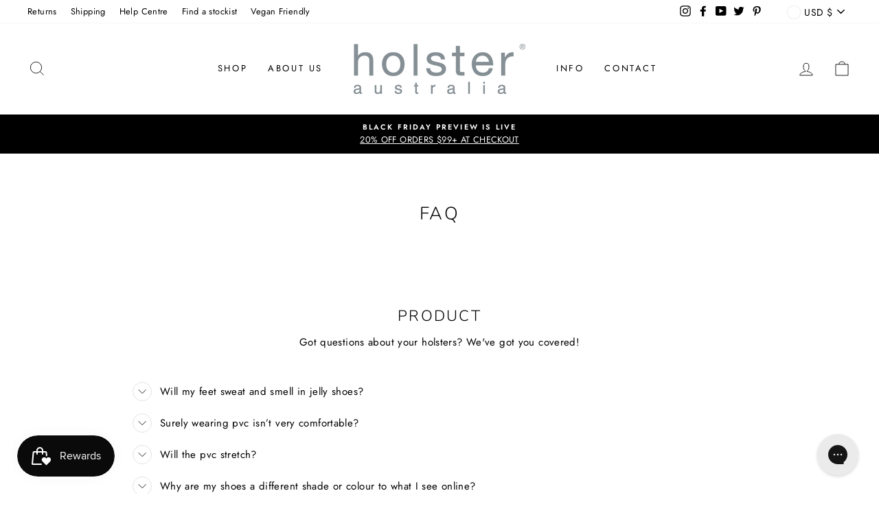

--- FILE ---
content_type: text/css
request_url: https://www.holsterfashion.com/cdn/shop/t/33/assets/style.css?v=163923218682303677001762913733
body_size: 1378
content:
@media (min-width:575px){.relativeproduct li.not_available{display:none}.relativeproduct ul.inline-list{display:grid;grid-template-columns:1fr 1fr 1fr 1fr 1fr}.relativeproduct ul.inline-list li.is_available{text-align:center}}.boost-sd__product-image-img{object-fit:contain!important;background-color:#fff!important}.outer-section p,.outer-product-img .section-third-bg-img,.outer-img-info .HITB-btn-cls,.outer-grid-view .section-second-heading-text p,.outer-grid-view .button-for-section,.info-color,.outer-trusted,.outer-grid-view .section-divider-div h2,.outer-img-info .HITB-heading h3,.outer-section h3{text-align:center}.info-color h2,.section-second.outer-trusted h2,.outer-grid-view .section-divider-div h2,.outer-img-info .HITB-heading h3,.outer-star h2,.outer-section h3{font-size:32px;font-weight:700}.outer-img-info .HITB-heading h3,.outer-section h3{margin-bottom:50px}.info-color a,.outer-star a,.outer-img-info a,.outer-grid-view .button-for-section a,.outer-part-two .button-for-section a,.section-second.outer-trusted .button-for-section a{color:#fff;background:#4bbcfd;border:1px solid #4bbcfd;max-width:270px;margin-top:30px;margin-bottom:10px;display:inline-block;padding:14px 15px;border-radius:3px;font-size:15px;font-weight:600;width:270px;transition:ease .3s}.outer-star a:hover,.outer-img-info a:hover,.outer-grid-view .button-for-section a:hover,.outer-part-two .button-for-section a:hover,.section-second.outer-trusted .button-for-section a:hover,.info-color a:hover{background-color:#fff;color:#4bbcfd}.outer-section{position:relative;padding:80px 0}.left-top-img{position:absolute;left:-42px;top:0;transform:rotate(95deg)}.new-page-width.outer-section .section-second-heading-text{width:600px;margin:auto}.new-page-width.outer-section .section-second-heading-text .section-second-heading h1{text-transform:unset!important;text-align:center;font-size:32px;line-height:1.1;margin-bottom:50px;font-weight:700;letter-spacing:0}.section-second-text-p{font-size:16px;line-height:22px;letter-spacing:0;font-weight:400}.outer-grid-view .section-second-heading-text{max-width:475px;padding:30px 15px;margin:0 auto}.outer-product-img .section-third-bg-img img{width:40%}.left-top-img img{width:100px}.outer-star .section-second-sub-heading-h3,.outer-img-info .HITB-heading-cls,.section-second-sub-heading-h3,.main-heading-h3,.section-second.outer-trusted h2,.section-second-heading-h2,.custom-banner-class .banner-content-cls h2.banner-content-cls-heading,.outer-section h2 p,.outer-img-info h2,.outer-grid-view h3,.info-color h3,.outer-part-two h3{font-size:31px;margin:32px 0;letter-spacing:0;line-height:40px;text-align:center}.arch_underline{position:relative}.arch_underline:after{background:url(/cdn/shop/files/Blue-Underline_v2_788c1830-8d7a-4817-acbb-175ae9b3eef7.svg?v=1709796668);background-size:80%;background-position:100% 100%;background-repeat:no-repeat;content:"";position:absolute;right:0;width:calc(131% + 18px);height:11px;bottom:-4px}.section-second-stars svg{width:30px;margin:0 4px;height:30px}.outer-star .section-second-text-p{margin-bottom:0!important}.outer-logo-list{display:flex;align-items:center;justify-content:center;gap:100px;text-align:center}.right-top-img{position:absolute;transform:rotate(224deg);right:-26px;bottom:0}.outer-star{position:relative;text-align:center;padding:110px 0;overflow:hidden;width:100%}.outer-star .left-top-img,.outer-grid-view .left-top-img{left:-178px;top:100px}.outer-star .left-top-img img,.outer-grid-view .left-top-img img{width:40%;transform:rotate(-64deg)}.outer-part-two .left-top-img img{transform:rotate(-64deg)}.outer-star h3{font-size:80px;font-weight:700;letter-spacing:0}.outer-star p.section-second-text-p{font-size:24px;font-weight:700;line-height:normal}.outer-img-info{padding:10px 0}.outer-img-info .HITB-cls-2{display:flex;align-items:center;justify-content:center;gap:40px;width:60%;margin:60px auto 20px}.outer-img-info .HITB-cls-2 .HITB-cls-3{width:50%}.outer-img-info .HITB-cls-2 .HITB-cls-logo-txt-cls{display:flex;align-items:flex-start;gap:20px;margin-bottom:20px}.outer-img-info .HITB-cls-2 .HITB-cls-logo-txt-cls .HITB-cls-3-logo{width:70px}.outer-img-info .HITB-cls-2 .HITB-cls-logo-txt-cls .HITB-cls-3-heading-txt{width:85%}.outer-img-info .HITB-cls-2 .HITB-cls-logo-txt-cls .HITB-cls-3-heading-txt h3{margin-bottom:5px;font-size:18px;font-weight:700;text-transform:unset}.outer-img-info .HITB-cls-2 .HITB-cls-2-img img{width:auto;max-width:100%;margin:0 0 0 auto;max-height:90vh;height:700px;min-height:600px;object-fit:contain;border-radius:25px}.outer-img-info .HITB-cls-2 .HITB-cls-2-img{width:50%;text-align:right}.outer-grid-view{padding-top:110px;padding-bottom:75px;position:relative}.outer-grid-view .section-divider-div{display:flex;align-items:center;width:80%;margin:auto;position:relative}.outer-grid-view .section-img-main-cls{width:50%}div#marquee{overflow:hidden}.marquee-section-cls{overflow:hidden;width:100%}.info-color{position:relative;overflow:hidden}.right-top-img{right:-28px;bottom:60px}.lst-icon{bottom:88%!important}.outer-part-two{position:relative;overflow:hidden;padding-top:100px;padding-bottom:75px}.outer-part-two .section-divider-div{display:flex;align-items:center;flex-direction:row-reverse;width:80%;margin:auto;gap:100px}.outer-part-two .section-divider-div .section-second-heading-text{padding:30px 15px;margin:0 auto;max-width:475px;text-align:center}.outer-part-two .section-divider-div .section-img-main-cls{width:50%}.outer-part-two .section-divider-div .section-img-main-cls img{border-radius:25px}.outer-part-two .left-bottom-img{position:absolute;bottom:30px;transform:rotate(105deg);left:-30px}.outer-part-two .left-top-img img{width:40%}.section-second.outer-trusted{padding-top:50px;padding-bottom:50px}.section-second.outer-trusted h3.section-second-sub-heading-h3{font-size:16px;font-weight:700}.section-second.outer-trusted .section-sub-heading-2 h2{font-size:80px}.section-second.outer-trusted .section-text-main{width:500px;margin:auto}.section-second.outer-trusted .link-txt p{margin:0}.section-second.outer-trusted .link-txt a{color:#4bbcfd;text-decoration:underline;margin-top:15px;display:inline-block}.outer-order-part .section-divider-div{flex-direction:row}.custom-banner-class .banner-content-cls{width:100%;text-align:center}.custom-banner-class .banner-content-cls h2.banner-content-cls-heading strong{font-weight:500!important}.custom-banner-class .banner-content-cls p.banner-content-cls-text-p{font-size:16px;font-weight:400;color:#000;width:80%;margin:auto}.custom-banner-class .banner-content-cls .banner-content-cls-button-1 a,.custom-banner-class .banner-content-cls .banner-content-cls-button-2 a,.custom-banner-class .banner-content-cls .banner-content-cls-button-3 a{padding:10px 0!important;width:100%;max-width:240px;letter-spacing:.3em;margin:0;border:2px solid #000;display:inline-block;color:#000;font-weight:600}.banner-content-cls-buttons{display:flex;align-items:center;justify-content:center;gap:20px;margin-top:10px;padding:20px}.custom-banner-class .banner-content-cls .banner-content-cls-button-1 a:hover,.custom-banner-class .banner-content-cls .banner-content-cls-button-2 a:hover,.custom-banner-class .banner-content-cls .banner-content-cls-button-3 a:hover{background:#000;color:#fff}@media (max-width:991px){.outer-product-img .section-third-bg-img img{width:100%}.outer-star h2.section-second-heading-h2{width:70%;margin:auto}.outer-img-info .HITB-cls-2 .HITB-cls-logo-txt-cls .HITB-cls-3-logo{width:30%}.outer-img-info .HITB-cls-2 .HITB-cls-2-img,.outer-grid-view .section-second-heading-text,.outer-part-two .section-divider-div .section-second-heading-text{width:50%}.custom-banner-class .banner-content-cls h2.banner-content-cls-heading{font-size:20px}.custom-banner-class .banner-content-cls{top:10px}.custom-banner-class .banner-content-cls p.banner-content-cls-text-p{width:97%}}@media (max-width:767px){.outer-logo-list{gap:initial;justify-content:space-around}.outer-part-two .section-divider-div,.outer-grid-view .section-divider-div,.outer-img-info .HITB-cls-2{display:grid;overflow:hidden;gap:30px}.new-page-width.outer-section .section-second-heading-text,.outer-img-info .HITB-cls-2,.outer-img-info .HITB-cls-2 .HITB-cls-2-img,.outer-img-info .HITB-cls-2 .HITB-cls-3,.outer-grid-view .section-divider-div,.outer-grid-view .section-second-heading-text,.outer-grid-view .section-img-main-cls,.outer-part-two .section-divider-div,.outer-part-two .section-divider-div .section-second-heading-text,.outer-part-two .section-divider-div .section-img-main-cls,.section-second.outer-trusted .section-text-main,.outer-part-two .section-divider-div .section-img-main-cls img{width:100%;padding:0 10px}.outer-grid-view .left-top-img{top:90px}.info-color .right-top-img{bottom:-10px}.outer-part-two img,.outer-part-two .section-img-main-cls,.outer-grid-view .section-img-main-cls,.outer-grid-view .section-second-heading-text,.outer-img-info .HITB-cls-3,.outer-img-info .HITB-cls-2-img{padding:0!important}.outer-logo-list img{width:60px}.outer-img-info .HITB-cls-2 .HITB-cls-logo-txt-cls .HITB-cls-3-logo{width:20%}.outer-img-info .HITB-cls-2 .HITB-cls-logo-txt-cls .HITB-cls-3-heading-txt{width:80%}.outer-part-two{padding:30px 0}}.marquee-section-cls .marquee-img-txt-cls ul li{display:flex;align-items:center}.marquee-section-cls .marquee-img-txt-cls ul{margin:0}.marquee-section-cls .marquee-img-txt-cls ul li p{margin:0;line-height:0!important}.marquee-section-cls .marquee-img-txt-cls ul li img{max-width:30px;margin-right:10px}.marquee-section-cls{border-top:2px solid black;border-bottom:2px solid black}.alert__message{margin:0 5px}.custom-banner-class-img{line-height:0!important}.heading-img-txt-btn .HITB-btn-cls-a{margin-top:10px}.outer-star .right-top-img img,.info-color .right-top-img img{width:100px}.section-sub-heading-2-h3{font-size:16px;text-transform:unset!important;letter-spacing:0;line-height:28px}.cstm-cls-sb-hdng-2{margin:60px 0}.info-color .section-second-sub-heading-h3{margin:15px}.outer-part-two .button-for-section a{margin-top:0!important}.outer-trusted .main-heading-h3{margin:0;line-height:0!important}.custom-banner-class-img-1{background-size:cover;height:800px;padding-top:60px;background-repeat:no-repeat;display:flex;align-items:end}.custom-banner-class-img-1 .banner-content-cls{width:50%;margin:40px auto;padding:20px}.custom-banner-class-img-1-1 .banner-content-cls-button-2,.custom-banner-class-img-1-1 .banner-content-cls-button-1,.custom-banner-class-img-1-1 .banner-content-cls-button-3{width:100%;max-width:240px}.outer-part-two .left-top-img{position:absolute;left:-175px;top:111px;transform:rotate(95deg)}.custom-banner-class.welcome-wholesale{width:100%;max-width:770px;margin:auto}.cstm-cls-same-heading{font-size:30px!important}
/*# sourceMappingURL=/cdn/shop/t/33/assets/style.css.map?v=163923218682303677001762913733 */


--- FILE ---
content_type: text/css
request_url: https://www.holsterfashion.com/cdn/shop/t/33/assets/boost-sd-custom.css?v=1763812204123
body_size: -501
content:
/*# sourceMappingURL=/cdn/shop/t/33/assets/boost-sd-custom.css.map?v=1763812204123 */


--- FILE ---
content_type: text/javascript
request_url: https://www.holsterfashion.com/cdn/shop/t/33/assets/boost-sd-custom.js?v=1763812204123
body_size: -746
content:
//# sourceMappingURL=/cdn/shop/t/33/assets/boost-sd-custom.js.map?v=1763812204123


--- FILE ---
content_type: text/javascript
request_url: https://www.holsterfashion.com/cdn/shop/t/33/assets/custom-theme.js?v=59991819122844483051762909965
body_size: -236
content:
document.addEventListener("DOMContentLoaded",function(){function processProductItems(){document.querySelectorAll(".boost-sd__filter-block .boost-sd__product-item").forEach(productItem=>{const productTitleElement=productItem.querySelector(".boost-sd__product-title");if(productTitleElement&&!productItem.querySelector(".boost-sd__product-color")){let productText=productTitleElement.textContent;const splitPattern=/ -\s*|\s*-\s*/;let[title,color]=productText.split(splitPattern);if(title&&color){title=title.trim(),color=color.trim(),title=title.charAt(0).toUpperCase()+title.slice(1).toLowerCase(),color=color.toLowerCase(),productTitleElement.textContent=title,productTitleElement.style.textTransform="uppercase";const colorDiv=document.createElement("div");colorDiv.className="boost-sd__product-color",colorDiv.textContent=color,colorDiv.style.color="rgb(14, 14, 14)",colorDiv.style.fontSize="15px",colorDiv.style.fontStyle="normal",colorDiv.style.fontWeight="400",colorDiv.style.textTransform="capitalize",colorDiv.style.fontFamily="Lato",colorDiv.style.margin="0 auto",productTitleElement.parentNode.insertBefore(colorDiv,productTitleElement.nextSibling)}}})}processProductItems();const targetNode=document.querySelector(".boost-sd__filter-block"),observerOptions={childList:!0,subtree:!0},observer=new MutationObserver(function(mutationsList){for(let mutation of mutationsList)mutation.type==="childList"&&processProductItems()});targetNode&&observer.observe(targetNode,observerOptions)});
//# sourceMappingURL=/cdn/shop/t/33/assets/custom-theme.js.map?v=59991819122844483051762909965


--- FILE ---
content_type: text/json
request_url: https://conf.config-security.com/model
body_size: 89
content:
{"title":"recommendation AI model (keras)","structure":"release_id=0x79:54:54:39:51:47:5e:76:45:28:3f:3e:57:79:39:77:7b:65:68:51:54:32:23:3a:36:72:57:51:48;keras;9aup9t7gl2k9lfl010jtyw2wf01cz2vsty4rfcsw8vfs93iao55aal8e5nxmav3ntzhevxm9","weights":"../weights/79545439.h5","biases":"../biases/79545439.h5"}